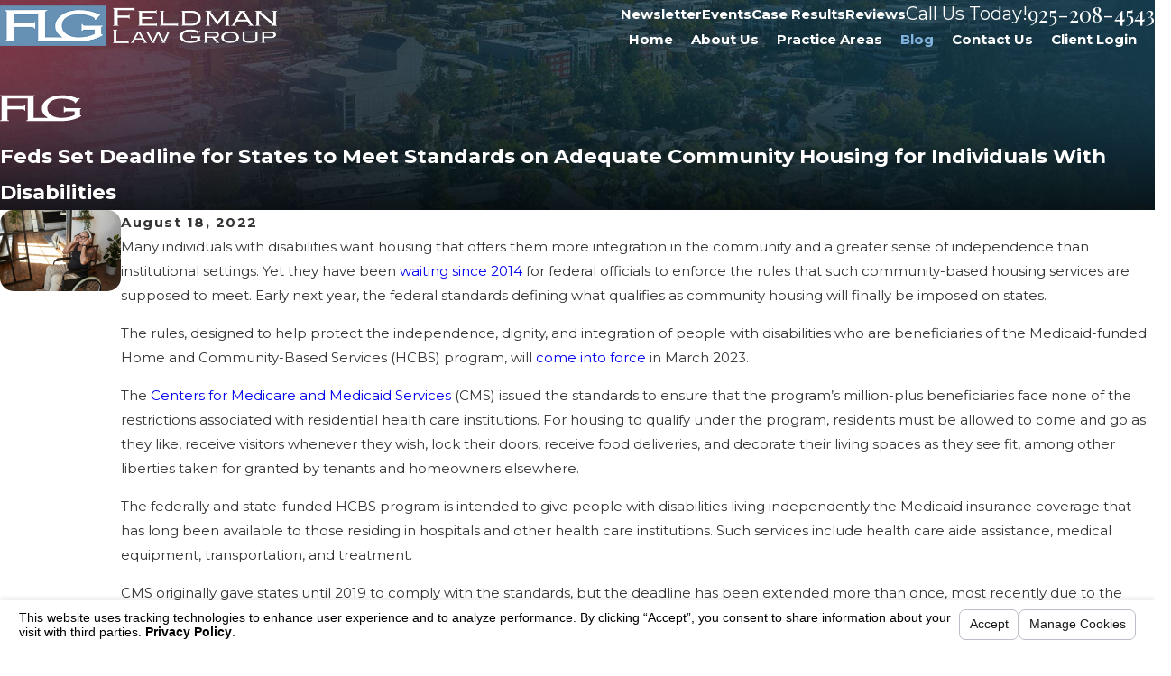

--- FILE ---
content_type: text/html; charset=utf-8
request_url: https://www.feldmanlawgroup.com/sa.svc
body_size: 165
content:
<html><head><title>Request Rejected</title></head><body>The requested URL was rejected. Please consult with your administrator.<br><br>Your support ID is: 1761853597772440087<br><br><a href='javascript:history.back();'>[Go Back]</a></body></html>

--- FILE ---
content_type: image/svg+xml; charset=utf-8
request_url: https://www.feldmanlawgroup.com/cms/svg/site/f__0o3jbete.24.2601151618592.svg
body_size: 8840
content:
<?xml version="1.0" encoding="UTF-8" standalone="no"?>
<svg xmlns="http://www.w3.org/2000/svg" viewBox="0 0 24 24">
<style>
	g path { stroke: none; }
	g.root { display: none; }
	g.root:target { display: inline; }
	g line { stroke: black; }
	g circle { stroke: black; }
	g polyline { stroke: black; }
</style>
<g class="root" id="arrow_down" data-name="arrow down">
	<path d="M23.347 6L12 16.714L0.653 6L0 6.62L12 18L24 6.62Z" />
</g>
<g class="root" id="arrow_left" data-name="arrow-left">
	<path d="M18.181 23.798a0.686 0.686 0 0 1-0.48 0.202a0.666 0.666 0 0 1-0.48-0.202L5.803 12.488a0.668 0.668 0 0 1 0-0.96L17.214 0.215a0.69 0.69 0 0 1 0.985-0.016A0.674 0.674-13.217 0 1 18.181 1.175L7.255 12.008L18.181 22.839a0.672 0.672 0 0 1 0 0.96Z" />
</g>
<g class="root" id="arrow_right" data-name="arrow-right">
	<path d="M5.821 23.798a0.686 0.686 0 0 0 0.48 0.202a0.666 0.666 0 0 0 0.48-0.202L18.195 12.488a0.668 0.668 0 0 0 0-0.96L6.785 0.215a0.69 0.69 0 0 0-0.985-0.016A0.674 0.674-13.218 0 0 5.821 1.175L16.744 12.008L5.821 22.839a0.672 0.672 0 0 0 0 0.96Z" />
</g>
<g class="root" id="blog_menu" data-name="blog menu">
	<path d="M16.285 0.001a3.434 3.434 0 0 0-3.304 2.571H0V4.286H12.981a3.409 3.409 0 0 0 6.609 0H24V2.572H19.59A3.434 3.434-1.715 0 0 16.285 0.001Zm0 1.714a1.714 1.714 0 1 1-1.714 1.714A1.702 1.702-1.715 0 1 16.285 1.715ZM7.714 8.572a3.434 3.434 0 0 0-3.304 2.571H0v1.714H4.41a3.409 3.409 0 0 0 6.609 0H24V11.143H11.018A3.434 3.434-1.715 0 0 7.714 8.572Zm0 1.714a1.714 1.714 0 1 1-1.714 1.714A1.702 1.702-1.715 0 1 7.714 10.286Zm8.571 6.857a3.434 3.434 0 0 0-3.304 2.571H0v1.714H12.981a3.409 3.409 0 0 0 6.609 0H24V19.715H19.59A3.434 3.434-1.715 0 0 16.285 17.143Zm0 1.714a1.714 1.714 0 1 1-1.714 1.714A1.702 1.702-1.715 0 1 16.285 18.858Z" />
</g>
<g class="root" id="btn_arw" data-name="btn_arw">
	<path d="M14.286 19.401l0.678 0.6L24 11.999l-9.035-8l-0.678 0.6l7.878 6.976H0v0.849H22.165Z" />
</g>
<g class="root" id="child" data-name="child">
	<path d="M17.295 7.379C15.253 7.379 13.601 5.721 13.601 3.695C13.601 1.661 15.253 0 17.295 0C19.336 0 21 1.66 21 3.695C21 5.722 19.336 7.379 17.295 7.379ZM17.295 0.62C15.59 0.62 14.223 1.993 14.223 3.695C14.223 5.385 15.59 6.76 17.295 6.76C19 6.76 20.378 5.384 20.378 3.695C20.378 1.995 19 0.62 17.295 0.62ZM14.992 8.308L15.148 8.308L19.453 8.308C20.263 8.308 20.978 8.968 20.92 9.79L20.92 9.8L19.91 22.556C19.842 23.331 19.241 24 18.442 24L15.148 24C14.341 24 13.68 23.341 13.68 22.536L13.68 14.395L9.705 18.873L9.521 19.076L9.297 18.921L7.45 17.671L7.45 22.546C7.45 23.079 7.012 23.516 6.478 23.516L4.603 23.516C4.072 23.516 3.665 23.072 3.632 22.566L3.049 15.286C3 14.724 3.488 14.288 4.021 14.288L6.478 14.288L6.595 14.288L6.682 14.375L8.821 16.343L14.895 8.433L14.992 8.308ZM6.353 14.909L4.021 14.909C3.826 14.909 3.645 15.066 3.661 15.228L3.671 15.228L4.254 22.517C4.274 22.758 4.345 22.888 4.603 22.895L6.478 22.917C6.751 22.908 6.829 22.755 6.829 22.246L6.829 17.254L6.226 16.847L6.577 16.333L9.424 18.252L9.666 17.971L6.353 14.909ZM10.085 17.506L15.061 11.893L15.526 12.31L14.302 13.687L14.302 22.536C14.302 23.007 14.677 23.38 15.148 23.38L18.442 23.38C18.898 23.38 19.244 23.008 19.288 22.508L20.298 9.752C20.329 9.321 19.92 8.928 19.453 8.928L19.453 8.928L15.303 8.928L9.278 16.769L10.085 17.506ZM5.251 12.787C4.004 12.787 3.001 11.776 3.001 10.543C3.001 9.31 4.004 8.298 5.251 8.298C6.488 8.298 7.491 9.31 7.491 10.543C7.491 11.776 6.488 12.787 5.251 12.787ZM5.251 8.919C4.338 8.919 3.622 9.643 3.622 10.543C3.622 11.443 4.338 12.166 5.251 12.166C6.151 12.166 6.868 11.443 6.868 10.543C6.868 9.643 6.151 8.919 5.251 8.919Z" />
</g>
<g class="root" id="close" data-name="close">
	<path d="M1.285 0.002A1.498 1.498 0.012 0 0 0.012 1.5a1.498 1.498 0 0 0 0.434 0.884L10.019 11.986L0.447 21.604a1.408 1.408 0 0 0 0 1.992a1.393 1.393 0 0 0 1.962 0L11.996 14.009l9.572 9.587a1.498 1.498 0 0 0 2.007 0a1.408 1.408 0 0 0 0-1.992L14.034 11.986l9.587-9.587A1.423 1.423 0.012 0 0 21.614 0.437L11.996 10.009L2.454 0.437A1.588 1.588 0.012 0 0 1.285 0.002Z" />
</g>
<g class="root" id="estate" data-name="estate">
	<path d="M23.822 10.95L20.244 7.636L20.244 2.204L16.122 2.204L16.122 3.815L12 0L0.177 10.95C0.013 11.105 0.001 11.364 0.157 11.53C0.314 11.694 0.574 11.706 0.738 11.55L2.107 10.287L2.107 24L8.702 24L15.297 24L21.893 24L21.893 10.287L23.261 11.554C23.339 11.628 23.443 11.665 23.542 11.665C23.653 11.665 23.764 11.62 23.842 11.533C24 11.364 23.987 11.105 23.822 10.95ZM16.946 3.026L19.419 3.026L19.419 6.871L16.946 4.58L16.946 3.026ZM9.527 23.173L9.527 14.514C9.527 14.3 9.699 14.127 9.914 14.127L14.09 14.127C14.304 14.127 14.477 14.3 14.477 14.514L14.477 23.173L9.527 23.173ZM21.068 23.173L15.297 23.173L15.297 14.514C15.297 13.848 14.754 13.306 14.086 13.306L9.914 13.306C9.246 13.306 8.702 13.848 8.702 14.514L8.702 23.173L2.931 23.173L2.931 9.523L12 1.122L17.886 6.574L20.244 8.758L20.244 8.758L21.068 9.523L21.068 23.173Z" />
</g>
<g class="root" id="family" data-name="family">
	<path d="M12.195 0C12.216 0 12.238 0 12.259 0C12.285 0.044 12.303 0.095 12.338 0.131C15.74 3.673 19.147 7.211 22.545 10.757C23.049 11.282 23.515 11.845 24 12.391C24 12.585 24 12.78 24 12.975C23.638 13.833 22.864 13.705 22.116 13.703C22.116 17.164 22.116 20.583 22.116 23.988C20.727 23.988 19.383 23.988 18.022 23.988C18.022 23.832 18.022 23.703 18.022 23.574C18.022 21.066 18.024 18.557 18.021 16.049C18.02 14.981 17.31 14.186 16.275 14.121C15.737 14.088 15.194 14.099 14.654 14.118C14.146 14.136 13.721 14.359 13.377 14.737C12.943 15.215 12.888 15.796 12.902 16.405C12.906 16.604 12.954 16.73 13.128 16.854C14.324 17.706 14.436 19.403 13.374 20.408C13.312 20.466 13.23 20.5 13.128 20.562C13.67 20.889 14.052 21.274 14.121 21.809C14.216 22.529 14.201 23.263 14.234 24C13.908 24 13.652 24 13.362 24C13.362 23.426 13.366 22.866 13.362 22.307C13.356 21.719 12.928 21.258 12.34 21.214C12.093 21.195 11.843 21.204 11.595 21.204C10.615 21.204 10.216 21.601 10.216 22.575C10.216 23.047 10.216 23.519 10.216 23.989C9.917 23.989 9.665 23.989 9.394 23.989C9.394 23.424 9.401 22.885 9.393 22.344C9.383 21.731 9.61 21.226 10.076 20.835C10.293 20.652 10.282 20.499 10.103 20.294C9.32 19.394 9.267 18.291 9.968 17.324C10.082 17.166 10.066 17.063 9.97 16.924C9.673 16.493 9.266 16.264 8.743 16.253C8.364 16.245 7.985 16.25 7.608 16.252C6.648 16.258 6.033 16.879 6.033 17.841C6.032 19.777 6.033 21.712 6.033 23.647C6.033 23.763 6.033 23.877 6.033 23.994C4.678 23.994 3.365 23.994 2.02 23.994C2.02 20.56 2.02 17.149 2.02 13.698C1.666 13.698 1.345 13.703 1.025 13.698C0.661 13.692 0.376 13.53 0.195 13.218C0.107 13.064 0.063 12.884 0 12.716C0 12.694 0 12.673 0 12.65C0.08 12.226 0.355 11.935 0.65 11.645C1.427 10.88 2.186 10.097 2.963 9.331C3.114 9.182 3.172 9.032 3.171 8.822C3.165 6.964 3.168 5.107 3.168 3.249C3.168 3.124 3.168 2.998 3.168 2.87C4.506 2.87 5.804 2.87 7.139 2.87C7.139 3.611 7.139 4.326 7.139 5.098C7.271 4.971 7.358 4.892 7.44 4.81C8.353 3.892 9.268 2.974 10.18 2.053C10.854 1.371 11.524 0.685 12.195 0ZM12.207 1.21C12.109 1.302 12.022 1.38 11.94 1.462C10.845 2.568 9.752 3.676 8.656 4.781C6.134 7.319 3.611 9.855 1.095 12.397C1.001 12.491 0.967 12.645 0.906 12.77C1.033 12.806 1.161 12.87 1.289 12.872C1.806 12.885 2.322 12.878 2.875 12.878C2.875 16.392 2.875 19.867 2.875 23.345C3.663 23.345 4.414 23.345 5.189 23.345C5.189 23.207 5.189 23.09 5.189 22.973C5.189 21.276 5.192 19.578 5.188 17.882C5.186 16.954 5.556 16.233 6.346 15.735C6.397 15.704 6.439 15.659 6.488 15.618C4.911 14.354 5.102 12.454 6.051 11.424C7.087 10.302 8.817 10.197 9.966 11.2C10.555 11.716 10.882 12.371 10.924 13.153C10.978 14.176 10.552 14.987 9.79 15.588C10.147 15.932 10.486 16.257 10.818 16.577C11.213 16.509 11.631 16.438 12.074 16.363C11.996 14.957 12.583 13.93 13.946 13.381C11.805 12.072 11.913 9.668 12.977 8.415C14.136 7.049 16.201 6.859 17.562 8.031C18.22 8.599 18.611 9.319 18.679 10.189C18.789 11.599 18.165 12.638 16.967 13.38C18.309 13.928 18.873 14.897 18.852 16.292C18.819 18.507 18.844 20.724 18.844 22.941C18.844 23.074 18.844 23.209 18.844 23.343C19.694 23.343 20.488 23.343 21.322 23.343C21.322 19.847 21.322 16.372 21.322 12.878C21.849 12.878 22.335 12.886 22.82 12.871C22.932 12.868 23.041 12.784 23.151 12.736C23.1 12.637 23.07 12.518 22.996 12.441C21.826 11.212 20.652 9.989 19.477 8.765C17.77 6.989 16.064 5.213 14.356 3.438C13.646 2.699 12.935 1.963 12.207 1.21ZM15.478 8.098C14.143 8.096 13.051 9.172 13.05 10.492C13.05 11.787 14.147 12.889 15.447 12.899C16.762 12.909 17.871 11.806 17.868 10.49C17.866 9.178 16.791 8.101 15.478 8.098ZM8.122 11.345C7.037 11.345 6.146 12.242 6.153 13.328C6.158 14.394 7.047 15.288 8.113 15.299C9.175 15.31 10.099 14.395 10.107 13.323C10.116 12.256 9.201 11.345 8.122 11.345ZM4.016 3.677C4.016 5.199 4.016 6.69 4.016 8.17C4.758 7.449 5.491 6.738 6.223 6.023C6.257 5.989 6.288 5.93 6.288 5.882C6.292 5.151 6.291 4.419 6.291 3.677C5.517 3.677 4.784 3.677 4.016 3.677ZM11.803 17.257C10.983 17.254 10.313 17.917 10.313 18.733C10.314 19.522 10.986 20.196 11.784 20.205C12.595 20.216 13.267 19.543 13.265 18.721C13.262 17.91 12.614 17.26 11.803 17.257Z" />
</g>
<g class="root" id="flair" data-name="flair">
	<path d="M23.716 12.244C23.762 12.201 23.856 12.18 24 12.18L24 12.008L19.781 12.008C19.323 12.008 19.095 11.866 19.095 11.582L18.859 11.582L18.859 13.262L19.095 13.262C19.095 13.054 19.323 12.949 19.781 12.949L22.038 12.949L22.038 14.023C21.593 14.269 21.031 14.471 20.35 14.632C19.67 14.792 18.898 14.872 18.035 14.872C17.512 14.872 17.008 14.808 16.523 14.68C16.04 14.552 15.611 14.367 15.238 14.126C14.866 13.885 14.564 13.586 14.336 13.231C14.107 12.875 13.992 12.466 13.992 12.002C13.992 11.623 14.074 11.263 14.237 10.922C14.401 10.581 14.656 10.28 15.003 10.02C15.349 9.759 15.791 9.551 16.328 9.394C16.864 9.239 17.498 9.16 18.231 9.16C18.78 9.16 19.291 9.203 19.762 9.288C20.233 9.373 20.641 9.478 20.989 9.602C21.335 9.725 21.606 9.849 21.803 9.972C21.999 10.095 22.097 10.2 22.097 10.285C22.097 10.362 22.071 10.418 22.019 10.456L22.254 10.57L23.628 9.103L23.392 8.989C23.353 9.037 23.31 9.077 23.265 9.111C23.219 9.143 23.143 9.16 23.039 9.16C22.921 9.16 22.761 9.111 22.559 9.01C22.355 8.911 22.071 8.799 21.704 8.675C21.338 8.552 20.871 8.441 20.302 8.341C19.733 8.241 19.029 8.192 18.192 8.192C17.354 8.192 16.583 8.291 15.877 8.49C15.169 8.69 14.558 8.967 14.041 9.324C13.524 9.68 13.119 10.095 12.825 10.57C12.53 11.045 12.383 11.562 12.383 12.123C12.383 12.674 12.533 13.177 12.835 13.633C13.135 14.089 13.554 14.48 14.091 14.808C14.123 14.828 14.157 14.846 14.19 14.865L9.92 14.865L9.92 8.757C9.92 8.621 9.954 8.519 10.023 8.451C10.091 8.383 10.22 8.349 10.411 8.349L10.411 8.175L9.67 8.18C9.671 8.178 9.673 8.175 9.673 8.175C9.673 8.175 8.951 8.184 8.604 8.184L0 8.211L0 8.383C0.188 8.383 0.315 8.415 0.382 8.477C0.449 8.54 0.482 8.623 0.482 8.729L0.482 15.268C0.482 15.373 0.449 15.457 0.382 15.52C0.315 15.582 0.188 15.613 0 15.613L0 15.786L2.65 15.786L2.65 15.613C2.462 15.613 2.335 15.582 2.268 15.52C2.201 15.457 2.168 15.373 2.168 15.268L2.168 12.33L6.442 12.33C6.71 12.33 6.918 12.368 7.065 12.445C7.172 12.493 7.226 12.589 7.226 12.733L7.466 12.733L7.466 11.091L7.226 11.091C7.226 11.197 7.178 11.271 7.085 11.315C6.991 11.357 6.77 11.379 6.422 11.379L2.168 11.379L2.168 9.162L8.201 9.162L8.201 15.301C8.201 15.408 8.168 15.493 8.099 15.557C8.031 15.619 7.902 15.651 7.71 15.651L7.71 15.825L16.796 15.825C17.274 15.825 17.759 15.821 17.759 15.821L17.759 15.796C17.964 15.807 18.174 15.812 18.388 15.812C19.212 15.812 20.118 15.707 21.106 15.499C22.093 15.29 23.059 14.915 24 14.373L24 14.203C23.87 14.183 23.778 14.151 23.726 14.103C23.673 14.055 23.647 13.951 23.647 13.789L23.647 12.55C23.647 12.388 23.67 12.286 23.716 12.244Z" />
</g>
<g class="root" id="handshake" data-name="handshake">
	<path d="M2.724 13.833C2.641 13.916 2.531 13.958 2.421 13.958C2.311 13.958 2.203 13.916 2.118 13.833C0.752 12.469 0 10.657 0 8.728C0 6.8 0.752 4.987 2.118 3.624C4.577 1.17 8.441 0.808 11.306 2.763C11.502 2.896 11.552 3.163 11.418 3.358C11.284 3.552 11.019 3.602 10.822 3.469C8.297 1.746 4.891 2.066 2.724 4.229C1.52 5.431 0.857 7.028 0.857 8.728C0.857 10.427 1.52 12.026 2.724 13.228C2.892 13.395 2.892 13.666 2.724 13.833ZM22.138 13.63C22.21 13.825 22.248 14.034 22.248 14.249C22.248 14.726 22.061 15.175 21.723 15.512C21.386 15.85 20.937 16.035 20.458 16.035C20.408 16.035 20.36 16.026 20.309 16.021C20.351 16.526 20.186 17.047 19.8 17.433C19.451 17.782 18.993 17.956 18.535 17.956C18.484 17.956 18.435 17.945 18.385 17.941C18.427 18.448 18.263 18.968 17.875 19.354C17.527 19.702 17.068 19.876 16.611 19.876C16.561 19.876 16.51 19.866 16.46 19.862C16.503 20.368 16.339 20.888 15.952 21.275C15.602 21.623 15.145 21.797 14.687 21.797C14.228 21.797 13.77 21.623 13.421 21.275L12.668 20.523C12.594 20.833 12.442 21.129 12.199 21.37L11.597 21.971C11.249 22.319 10.791 22.492 10.333 22.492C9.875 22.492 9.416 22.319 9.068 21.971C8.681 21.584 8.517 21.064 8.559 20.558C8.509 20.562 8.458 20.572 8.409 20.572C7.951 20.572 7.492 20.398 7.143 20.05C6.757 19.664 6.592 19.144 6.635 18.637C6.584 18.641 6.535 18.652 6.484 18.652C6.027 18.652 5.569 18.477 5.22 18.129C4.833 17.743 4.669 17.222 4.71 16.717C4.661 16.721 4.611 16.731 4.561 16.731C4.082 16.731 3.633 16.546 3.296 16.208C2.598 15.512 2.598 14.379 3.296 13.683L3.897 13.083C4.234 12.745 4.684 12.559 5.161 12.559C5.161 12.559 5.161 12.559 5.163 12.559C5.64 12.559 6.089 12.745 6.427 13.083C6.764 13.419 6.951 13.868 6.951 14.346C6.951 14.402 6.94 14.456 6.935 14.51C7.447 14.47 7.975 14.629 8.351 15.003C8.689 15.34 8.876 15.788 8.876 16.266C8.876 16.316 8.865 16.366 8.86 16.416C9.368 16.374 9.889 16.537 10.275 16.924C10.662 17.31 10.827 17.83 10.784 18.337C11.291 18.294 11.813 18.458 12.199 18.845C12.22 18.865 12.233 18.889 12.253 18.91C12.264 18.92 12.278 18.924 12.289 18.935L14.027 20.67C14.391 21.033 14.983 21.032 15.346 20.67C15.709 20.307 15.709 19.717 15.346 19.354L11.088 15.103C10.921 14.936 10.921 14.666 11.088 14.499C11.256 14.331 11.527 14.331 11.694 14.499L15.952 18.748C16.315 19.113 16.907 19.112 17.27 18.748C17.632 18.386 17.632 17.795 17.27 17.433L13.013 13.183C12.846 13.016 12.846 12.745 13.013 12.578C13.181 12.411 13.452 12.411 13.619 12.578L17.875 16.828C18.24 17.192 18.831 17.189 19.194 16.828C19.557 16.466 19.557 15.875 19.194 15.512L14.937 11.263C14.769 11.095 14.769 10.825 14.937 10.657C15.104 10.49 15.375 10.49 15.543 10.657L19.8 14.908C20.149 15.257 20.765 15.258 21.117 14.908C21.293 14.732 21.391 14.498 21.391 14.249C21.391 14.001 21.293 13.767 21.117 13.592L14.438 6.923L10.987 10.368C9.811 11.542 7.899 11.541 6.725 10.368C6.24 9.884 6.24 9.096 6.725 8.61L11.664 3.681C13.03 2.317 14.845 1.566 16.777 1.566C18.708 1.566 20.524 2.317 21.89 3.681C24.615 6.399 24.703 10.804 22.138 13.63ZM5.22 15.604L5.821 15.003C5.997 14.827 6.094 14.594 6.094 14.346C6.094 14.098 5.997 13.863 5.821 13.687C5.645 13.511 5.411 13.415 5.161 13.415C4.913 13.415 4.68 13.511 4.504 13.687L3.901 14.288C3.538 14.65 3.538 15.241 3.901 15.604C4.254 15.954 4.867 15.954 5.22 15.604ZM7.143 17.524L7.745 16.924C7.922 16.749 8.018 16.515 8.018 16.266C8.018 16.018 7.922 15.784 7.745 15.608C7.569 15.433 7.335 15.336 7.086 15.336C6.837 15.336 6.603 15.433 6.427 15.608L5.826 16.208C5.462 16.571 5.462 17.162 5.826 17.524C6.189 17.886 6.781 17.886 7.143 17.524ZM9.068 19.444L9.669 18.845C9.845 18.669 9.942 18.435 9.942 18.186C9.942 17.938 9.845 17.704 9.669 17.53C9.488 17.349 9.249 17.257 9.01 17.257C8.771 17.257 8.533 17.349 8.351 17.53L7.749 18.129C7.387 18.491 7.387 19.082 7.749 19.444C8.113 19.808 8.704 19.808 9.068 19.444ZM11.594 19.45C11.412 19.269 11.172 19.178 10.934 19.178C10.696 19.178 10.457 19.269 10.275 19.45L9.674 20.05C9.31 20.413 9.31 21.003 9.674 21.366C10.037 21.728 10.629 21.728 10.992 21.366L11.594 20.766C11.956 20.403 11.956 19.812 11.594 19.45ZM21.284 4.285C20.081 3.084 18.48 2.422 16.777 2.422C15.074 2.422 13.474 3.084 12.269 4.285L7.33 9.215C7.179 9.367 7.179 9.612 7.33 9.763C8.171 10.602 9.539 10.603 10.381 9.763L14.135 6.015C14.216 5.936 14.325 5.89 14.438 5.89C14.552 5.89 14.66 5.936 14.741 6.015L21.639 12.901C23.76 10.407 23.637 6.633 21.284 4.285Z" />
</g>
<g class="root" id="menu" data-name="menu">
	<path d="M0 2.634v2.927H24v-2.927Zm0 7.902v2.927H24V10.537Zm0 7.902v2.927H24v-2.927Z" />
</g>
<g class="root" id="phone" data-name="phone">
	<path d="M6.407 0.948L8.464 5.07a1.715 1.715 0 0 1-0.322 1.98c-0.56 0.56-1.208 1.208-1.664 1.673a1.709 1.709 0 0 0-0.295 2.01l0.013 0.023a20.558 20.558 0 0 0 3.12 3.952a20.6 20.6 0 0 0 3.926 3.108l0.026 0.016a1.713 1.713 0 0 0 2.014-0.304l1.667-1.667a1.715 1.715 0 0 1 1.98-0.322l4.121 2.06a1.715 1.715 0 0 1 0.948 1.533V22.282A1.712 1.712-7.494 0 1 21.83 23.938a32.41 32.41 0 0 1-13.996-7.764A32.422 32.422-7.494 0 1 0.065 2.173A1.712 1.712-7.494 0 1 1.722 0h3.152a1.715 1.715 0 0 1 1.533 0.948Z" />
</g>
<g class="root" id="scroll_left" data-name="scroll-left">
	<path id="Polygon_2" class="st0" d="M1.8 12L22.2 0v24L1.8 12z" />
</g>
<g class="root" id="scroll_right" data-name="scroll-right">
	<path d="M22.2 12L1.8 24V0L22.2 12z" />
</g>
<g class="root" id="search" data-name="search">
	<path d="M2.771 8.945a6.153 6.153 0 1 1 1.802 4.376A5.954 5.954-858.836 0 1 2.771 8.945Zm13.317 6.177l-0.384-0.384a8.546 8.546 0 0 0 2.124-5.792a8.69 8.69 0 0 0-2.574-6.338a8.524 8.524 0 0 0-6.306-2.606a8.9 8.9 0 0 0-8.947 8.945a8.521 8.521 0 0 0 2.607 6.306a8.681 8.681 0 0 0 6.338 2.574a8.546 8.546 0 0 0 5.792-2.123l0.384 0.384v1.094l6.818 6.818l2.06-2.06l-6.818-6.818Z" />
</g>
<g class="root" id="star" data-name="star">
	<polygon points="12 18.1 19.4 23.5 16.6 14.7 24 9.5 15 9.5 12 0.5 9 9.5 0 9.5 7.4 14.7 4.6 23.5" xmlns="http://www.w3.org/2000/svg" />
</g>
</svg>